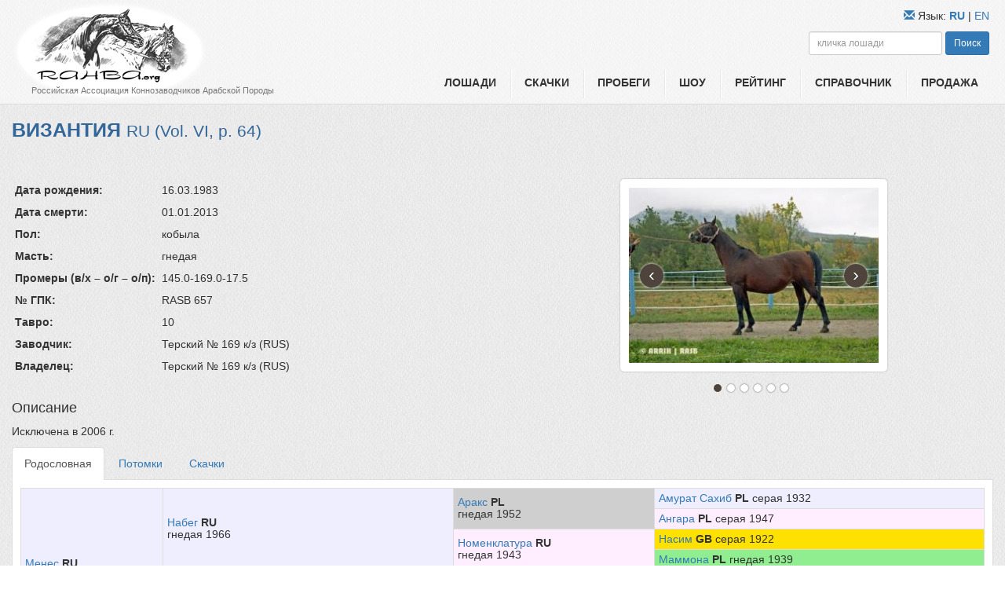

--- FILE ---
content_type: text/html; charset=UTF-8
request_url: https://rahba.org/ru/horse/1340
body_size: 6053
content:
<!DOCTYPE html>
<html>
    <head>
        <title>Rahba.org - Лошадь - Византия</title>
        <meta charset="utf-8">
		<meta name="viewport" content="width=device-width, initial-scale=1.0"/>
		<meta name="format-detection" content="telephone=no"/>
        <meta name="msapplication-config" content="/favicon/browserconfig.xml" />
            <meta property="og:title" content="
          ВИЗАНТИЯ                        (Менес - Нитра)
                      "/>
    <meta property="og:site_name" content="Российская Ассоциация Коннозаводчиков Арабской породы :: Russian Arabian Horse Breeders Association"/>
    <meta property="og:url" content="http://rahba.org/ru/horse/1340"/>
    <meta property="og:description" content=""/>
    <meta property="og:image" content="http://www.rahba.org/foto/horses/thrumb/6d/7f/2e/0e99cbed6bb0e3a64af83291245ab00f.jpg"/>        <link rel="apple-touch-icon" sizes="57x57" href="/favicon/apple-icon-57x57.png">
        <link rel="apple-touch-icon" sizes="60x60" href="/favicon/apple-icon-60x60.png">
        <link rel="apple-touch-icon" sizes="72x72" href="/favicon/apple-icon-72x72.png">
        <link rel="apple-touch-icon" sizes="76x76" href="/favicon/apple-icon-76x76.png">
        <link rel="apple-touch-icon" sizes="114x114" href="/favicon/apple-icon-114x114.png">
        <link rel="apple-touch-icon" sizes="120x120" href="/favicon/apple-icon-120x120.png">
        <link rel="apple-touch-icon" sizes="144x144" href="/favicon/apple-icon-144x144.png">
        <link rel="apple-touch-icon" sizes="152x152" href="/favicon/apple-icon-152x152.png">
        <link rel="apple-touch-icon" sizes="180x180" href="/favicon/apple-icon-180x180.png">
        <link rel="icon" type="image/png" sizes="192x192"  href="/favicon/android-icon-192x192.png">
        <link rel="icon" type="image/png" sizes="32x32" href="/favicon/favicon-32x32.png">
        <link rel="icon" type="image/png" sizes="96x96" href="/favicon/favicon-96x96.png">
        <link rel="icon" type="image/png" sizes="16x16" href="/favicon/favicon-16x16.png">
        <link rel="manifest" href="/favicon/manifest.json">
        <link href="/bootstrap/css/bootstrap.css" rel="stylesheet" media="screen" />
        <link rel="stylesheet" href="/css/style3.css" type="text/css" media="screen">
            <link href="/lightbox/lightbox.css" rel="stylesheet" media="screen" />
    <link href="/css/jcarousel.responsive.css" rel="stylesheet" media="screen" />
    <link href="/css/pedigree.css" rel="stylesheet" media="screen" />
		<link rel="stylesheet" href="/mobile/adaptive.css?19">
        <script src="/js/jquery-1.11.1.min.js"></script>
            <script src="/lightbox/lightbox.js"></script>
    <script src="/js/jcarousel/jquery.jcarousel.min.js"></script>
    <script src="/js/jcarousel/jcarousel.responsive.js"></script>
    <script src="/bootstrap/js/bootstrap.min.js"></script>
    <script>
        $(function () {
            $('[data-toggle="tooltip"]').tooltip()
        })
    </script>
    <script src="/js/jquery.searchhorse.js"></script>
    <script>
        $(function () {
            $('#search-horse').searchHorse({
                path: '/ru/search/horse/',
                placeholder: 'кличка лошади',
                type: 'view',
                pathView: '/ru/horse/'
            });
        });

        $(document).ready(function(){
            var text = window.location.href;//
            var regex = /#(\w+)/gi;
            match = regex.exec(text);
            if(match)
            {
                $('.tab-pane').removeClass('in active');// Удаляем все активные табы
                $('#'+match[1]).addClass('in active');// Добавляем класс 'in active' к ид у которого название с ссылки совпадает с ид у таба
                $('.ll').removeClass('in active');
                $('#'+match[1]+'link').addClass('active');// Добавляем класс 'in active' к ид у которого название с ссылки совпадает с ид у таба
            }
        });
    </script>
        	<script src="/mobile/adaptive.js?6"></script>
        <!--[if lt IE 8]>
        <div style=' clear: both; text-align:center; position: relative;'>
                <a href="http://windows.microsoft.com/en-US/internet-explorer/products/ie/home?ocid=ie6_countdown_bannercode">
                        <img src="http://storage.ie6countdown.com/assets/100/images/banners/warning_bar_0000_us.jpg" border="0" height="42" width="820" alt="You are using an outdated browser. For a faster, safer browsing experience, upgrade for free today." />
                </a>
        </div>
        <![endif]-->
        <!--[if lt IE 9]>
                <script type="text/javascript" src="js/html5.js"></script>
                <link rel="stylesheet" href="css/ie.css" type="text/css" media="screen">
        <![endif]-->
    </head>
<body class="body_rus">

        <!--==============================header=================================-->
    <header class="header">
        <div class="container">
            <div class="row">
				<div class="adapt_menu"><a href="#menu"><span></span></a></div>
                <div class="col-xs-12 col-sm-4 col-md-5 logo">
                    <a href="/ru/"><img src="/images/logo3.png" alt=""></a>
                    <h5><small>Российская Ассоциация Коннозаводчиков Арабской Породы</small></h5>
                </div>
                <div class="col-xs-12 col-sm-8 col-md-7">
                    <nav>
                                <ul class="nav nav-pills nav-justified menu text-uppercase">
             
 
 
 
 
 
<li class="first"><a href="/ru/horses/">    Лошади
</a>
</li>
     
 
 
 
 
 
<li class="horse-race"><a href="/ru/race">    Скачки
</a>
</li>
     
 
 
 
 
 
<li class="horse-endurance"><a href="/ru/endurance">    Пробеги
</a>
</li>
     
 
 
 
 
 
<li class="horse-show"><a href="/ru/show">    Шоу
</a>
</li>
     
 
 
 
 
 
<li><a href="/ru/statistic/">    Рейтинг
</a>
</li>
     
 
 
 
 
 
<li><a href="/ru/directory/">    Справочник
</a>
</li>
     
 
 
 
 
 
<li class="last"><a href="/ru/sale/">    Продажа
</a>
</li>

    </ul>

                    </nav>
                    <div class="lang-menu">
                        <span class="the_new newsearch"><span class="glyphicon glyphicon-search"></span></span>
						<a href="mailto:info@rahba.org"><span class="glyphicon glyphicon-envelope"></span></a>

                        <span class="langinfo">Язык:</span> 
                        <a class="langer" href="/ru/horse/1340">
                             
                                <b>RU</b>
                                                    </a>
                         <span class="langinfo"> | </span>
                        <a class="langer" href="/en/horse/1340">
                                                            EN
                                                    </a>
                    </div>
                    <div class="search-horse">
                        <form class="form-inline" action="/ru/horses/">
                            <div class="form-group">
                              
                                <input id="search-horse" class="form-control horse-name input-sm" type="text" name="name" placeholder="кличка лошади" autocomplete="off" style="">
                            </div>
                            <button type="submit" class="btn btn-primary btn-sm">Поиск</button>
                        </form>
                    </div>
                </div>
            </div>
        </div>
    </header>

    <!--==============================content================================-->
    <div class="wrapper">
        <div class="container">
                <div class="row">
        <p class="name   confirmed ">
                                                ВИЗАНТИЯ
                
                        <small class="lead">
                RU                (Vol. VI, p. 64)            </small>
        </p>
        <div class="col-xs-12 col-md-6">
            <table class="horse-info">
                                    <tr>
                        <td>Дата рождения:</td>
                        <td>16.03.1983</td>
                    </tr>
                                                    <tr>
                        <td>Дата смерти:</td>
                        <td>01.01.2013</td>
                    </tr>
                                                    <tr>
                        <td>Пол:</td>
                        <td>
                                                            кобыла
                                                    </td>
                    </tr>
                                                    <tr>
                        <td>Масть:</td>
                        <td>
                                                            гнедая
                            
                        </td>
                    </tr>
                                                    <tr>
                        <td>Промеры (в/х – о/г – о/п):</td>
                        <td>145.0-169.0-17.5</td>
                    </tr>
                                                    <tr>
                        <td>№ ГПК:</td>
                        <td>RASB 657</td>
                    </tr>
                                                    <tr>
                        <td>Тавро:</td>
                        <td>10</td>
                    </tr>
                                                                    <tr>
                        <td>Заводчик:</td>
                        <td>
                                                             Терский № 169 к/з (RUS)
                                                    </td>
                    </tr>
                                                    <tr>
                        <td>Владелец:</td>
                        <td>
                                                             Терский № 169 к/з (RUS)
                                                    </td>
                    </tr>
                                                </table>

        </div>

        <div class="col-xs-12 col-md-6">
                            <div class="jcarousel-wrapper">
                    <div class="jcarousel">
                        <ul>
                                                            <li>
                                    <a href="/foto/horses/path/6d/7f/2e/0e99cbed6bb0e3a64af83291245ab00f.jpg" data-lightbox="horse" rel="lightbox"
                                       >
                                           <img alt="" src="/foto/horses/thrumb/6d/7f/2e/0e99cbed6bb0e3a64af83291245ab00f.jpg">
                                    </a>
                                </li>
                                                            <li>
                                    <a href="/foto/horses/path/53/fe/ee/46130e525275dad1b78d787da900d4ec.jpg" data-lightbox="horse" rel="lightbox"
                                       >
                                           <img alt="" src="/foto/horses/thrumb/53/fe/ee/46130e525275dad1b78d787da900d4ec.jpg">
                                    </a>
                                </li>
                                                            <li>
                                    <a href="/foto/horses/path/3e/f6/7c/79f15397e14b4fec94ce7434fbc5401f.jpg" data-lightbox="horse" rel="lightbox"
                                       >
                                           <img alt="" src="/foto/horses/thrumb/3e/f6/7c/79f15397e14b4fec94ce7434fbc5401f.jpg">
                                    </a>
                                </li>
                                                            <li>
                                    <a href="/foto/horses/path/8c/21/5b/304d02f228a750427ed11d8a01648298.jpg" data-lightbox="horse" rel="lightbox"
                                       >
                                           <img alt="" src="/foto/horses/thrumb/8c/21/5b/304d02f228a750427ed11d8a01648298.jpg">
                                    </a>
                                </li>
                                                            <li>
                                    <a href="/foto/horses/path/bf/16/19/ecb2e6ab89e9e506c9e86ba444c3510a.jpg" data-lightbox="horse" rel="lightbox"
                                       >
                                           <img alt="" src="/foto/horses/thrumb/bf/16/19/ecb2e6ab89e9e506c9e86ba444c3510a.jpg">
                                    </a>
                                </li>
                                                            <li>
                                    <a href="/foto/horses/path/f2/68/83/606fcbfaad545f24f43b8d1bada1c182.jpg" data-lightbox="horse" rel="lightbox"
                                       >
                                           <img alt="" src="/foto/horses/thrumb/f2/68/83/606fcbfaad545f24f43b8d1bada1c182.jpg">
                                    </a>
                                </li>
                                                                                                        </ul>
                                </div>

                                <a href="#" class="jcarousel-control-prev">&lsaquo;</a>
                                <a href="#" class="jcarousel-control-next">&rsaquo;</a>
                                <p class="jcarousel-pagination"></p>
                            </div>
                    </div>
    </div>

	<div class="row">
		 <div class="col-xs-12 col-md-12">
                                                            <h4>Описание</h4>
                                <p>Исключена в 2006 г.</p>
                                                        <div role="tabpanel">

                                <ul class="nav nav-tabs">
                                                                            <li class="active ll" id="pedigreelink"><a href="#pedigree" data-toggle="tab">Родословная</a></li>
                                                                                                                        <li class="ll" id="progenylink"><a href="#progeny" data-toggle="tab">Потомки</a></li>
                                                                                                                        <li class="ll" id="raceslink"><a href="#races" data-toggle="tab">Скачки</a></li>
                                                                                                                                                                                                </ul>

                                <div class="tab-content">
                                                                            <div role="tabpanel" class="tab-pane active" id="pedigree"><table class="pedigree"><tr><td rowspan="8" class = "m" ><a href = "/ru/horse/1256">Менес</a> <strong>RU</strong> <br>гнедая 1977</td><td rowspan="4" class = "m" ><a href = "/ru/horse/1084">Набег</a> <strong>RU</strong> <br>гнедая 1966</td><td rowspan="2" class = "m"  style="background:#CFCFCF"><a href = "/ru/horse/845">Аракс</a> <strong>PL</strong> <br>гнедая 1952</td><td rowspan="1" class = "m" ><a href = "/ru/horse/3208">Амурат Сахиб</a> <strong>PL</strong> серая 1932</td></tr><tr><td rowspan="1" class = "f" ><a href = "/ru/horse/3758">Ангара</a> <strong>PL</strong> серая 1947</td></tr><tr><td rowspan="2" class = "f" ><a href = "/ru/horse/980">Номенклатура</a> <strong>RU</strong> <br>гнедая 1943</td><td rowspan="1" class = "m"  style="background:#FFE100"><a href = "/ru/horse/860">Насим</a> <strong>GB</strong> серая 1922</td></tr><tr><td rowspan="1" class = "f"  style="background:#90EE90"><a href = "/ru/horse/888">Маммона</a> <strong>PL</strong> гнедая 1939</td></tr><tr><td rowspan="4" class = "f" ><a href = "/ru/horse/966">Метрополия</a> <strong>RU</strong> <br>рыжая 1957</td><td rowspan="2" class = "m" ><a href = "/ru/horse/954">Прибой</a> <strong>RU</strong> <br>рыжая 1944</td><td rowspan="1" class = "m" ><a href = "/ru/horse/911">Пиолун</a> <strong>PL</strong> рыжая 1934</td></tr><tr><td rowspan="1" class = "f" ><a href = "/ru/horse/930">Рисальма</a> <strong>GB</strong> рыжая 1932</td></tr><tr><td rowspan="2" class = "f"  style="background:#90EE90"><a href = "/ru/horse/888">Маммона</a> <strong>PL</strong> <br>гнедая 1939</td><td rowspan="1" class = "m" ><a href = "/ru/horse/869">Офир</a> <strong>PL</strong> гнедая 1933</td></tr><tr><td rowspan="1" class = "f" ><a href = "/ru/horse/884">Круцица</a> <strong>PL</strong> рыжая 1929</td></tr><tr><td rowspan="8" class = "f" ><a href = "/ru/horse/1168">Нитра</a> <strong>RU</strong> <br>гнедая 1976</td><td rowspan="4" class = "m" ><a href = "/ru/horse/414">Асуан</a> <strong>EG</strong> <br>серая 1958</td><td rowspan="2" class = "m" ><a href = "/ru/horse/3181">Назир</a> <strong>EG</strong> <br>серая 1934</td><td rowspan="1" class = "m" ><a href = "/ru/horse/3179">Мансур</a> <strong>EG</strong> серая 1921</td></tr><tr><td rowspan="1" class = "f" ><a href = "/ru/horse/3180">Бинт Самиха</a> <strong>EG</strong> гнедая 1925</td></tr><tr><td rowspan="2" class = "f" ><a href = "/ru/horse/3557">Есрея</a> <strong>EG</strong> <br>серая 1943</td><td rowspan="1" class = "m" ><a href = "/ru/horse/3556">Шейх эль Араб</a> <strong>EG</strong> серая 1933</td></tr><tr><td rowspan="1" class = "f" ><a href = "/ru/horse/3555">Хинд</a> <strong>EG</strong> гнедая 1929</td></tr><tr><td rowspan="4" class = "f" ><a href = "/ru/horse/861">Награда aka Награда II</a> <strong>RU</strong> <br>серая 1960</td><td rowspan="2" class = "m"  style="background:#CFCFCF"><a href = "/ru/horse/845">Аракс</a> <strong>PL</strong> <br>гнедая 1952</td><td rowspan="1" class = "m" ><a href = "/ru/horse/3208">Амурат Сахиб</a> <strong>PL</strong> серая 1932</td></tr><tr><td rowspan="1" class = "f" ><a href = "/ru/horse/3758">Ангара</a> <strong>PL</strong> серая 1947</td></tr><tr><td rowspan="2" class = "f" ><a href = "/ru/horse/971">Напарница II</a> <strong>RU</strong> <br>серая 1947</td><td rowspan="1" class = "m"  style="background:#FFE100"><a href = "/ru/horse/860">Насим</a> <strong>GB</strong> серая 1922</td></tr><tr><td rowspan="1" class = "f" ><a href = "/ru/horse/898">Плетка</a> <strong>PL</strong> серая 1934</td></tr></table></div>
                                                                                                                <div role="tabpanel" class="tab-pane" id="progeny"><div class="row"><div class="col-xs-12 col-md-12"><ul class="list-unstyled"><li>Случек: <b>11</b> </li><li>Приплод: <b>11</b> </li><li>Жеребчиков: <b>2</b></li><li>Кобылок: <b>9</b></li></ul></div><div class="col-xs-12 col-md-4"><ul class="list-unstyled progeny"><li>23.03.90 — ж. <a href = "/ru/horse/6240">Вербий</a> (Багдад)</li><li>07.04.91 — <i>к. <a href = "/ru/horse/1542">Вендетта</a></i> <span class="glyphicon glyphicon-camera" aria-hidden="true"></span> (Нафталин)</li><li>14.01.93 — <i>к. <a href = "/ru/horse/1654">Великолепная</a></i> <span class="glyphicon glyphicon-camera" aria-hidden="true"></span> (Пакистан)</li><li>27.02.94 — к. <a href = "/ru/horse/6241">Верея</a> <span class="glyphicon glyphicon-camera" aria-hidden="true"></span> (Мукомол)</li></ul></div><div class="col-xs-12 col-md-4"><ul class="list-unstyled progeny"><li>09.01.95 — к. <a href = "/ru/horse/6242">Важенка</a> <span class="glyphicon glyphicon-camera" aria-hidden="true"></span> (Нард)</li><li>22.02.96 — к. <a href = "/ru/horse/6243">Вологжанка</a> (Друг)</li><li>04.03.98 — к. <a href = "/ru/horse/1911">Византийка</a> <span class="glyphicon glyphicon-camera" aria-hidden="true"></span> (Находчивый)</li><li>01.04.99 — ж. <a href = "/ru/horse/5126">Витязь</a> <span class="glyphicon glyphicon-camera" aria-hidden="true"></span> (Мукомол)</li></ul></div><div class="col-xs-12 col-md-4"><ul class="list-unstyled progeny"><li>04.03.00 — к. <a href = "/ru/horse/12733">Вербочка</a> <span class="glyphicon glyphicon-camera" aria-hidden="true"></span> (Балатон)</li><li>11.02.01 — к. <a href = "/ru/horse/9446">Выписка</a> <span class="glyphicon glyphicon-camera" aria-hidden="true"></span> (Пилигрим)</li><li>29.05.02 — к. <a href = "/ru/horse/4353">Верапамила</a> <span class="glyphicon glyphicon-camera" aria-hidden="true"></span> (Пилигрим)</li></ul></div></div></div>
                                                                                                                <div role="tabpanel" class="tab-pane" id="races"><ul class="list-unstyled">
    <li>Текущая сумма баллов: <b>0</b> (рассчитан за период: 13.07.2024 - 14.01.2026)</li>
    <li>Общая сумма баллов: <b>12</b></li>
    <li>Сумма выигрыша: <b>240</b>р.</li>
    <li>Место: 5: 1-0-0-3</li>
</ul>

<table class="table">
    <thead>
        <tr>
            <th>Дата</th>
            <th>Ипподром</th>
            <th>Дорожка</th>
            <th>Скачка</th>
            <th>Место</th>
            <th>Время</th>
            <th>Дистанция</th>
            <th>Жокей/Тренер</th>
            <th>Баллы</th>
            <th>Выигрыш</th>
        </tr>
    </thead>
    <tbody>
                    <tr>
                <td>03.08.86</td>
                <td>
                                            Пятигорский Ст
                    
                    (RUS)
                </td>
                <td>
                                            <abbr title="земляная">
                            DRT</abbr>
                                    </td>
                <td>
                    <a href="/ru/race/4182#race-13186">
                                                    Скачка (3-4 гр)
                                            </a> 
                                    </td>
                <td>
                                                4
                                    </td>
                <td>2:29:2 </td>
                <td>2000 </td>
                <td>
                    <b>ж</b>: 
                                                    Салуквадзе А.А.
                                                <br>
                                        <b>т</b>: 
                                                    Завгородний С.
                                                            </td>
                <td>3 </td>
                <td>0 </td>
            </tr>
                    <tr>
                <td>26.07.86</td>
                <td>
                                            Пятигорский Ст
                    
                    (RUS)
                </td>
                <td>
                                            <abbr title="земляная">
                            DRT</abbr>
                                    </td>
                <td>
                    <a href="/ru/race/4168#race-13110">
                                                    Скачка (4 гр)
                                            </a> 
                                    </td>
                <td>
                                                4
                                    </td>
                <td>1:58:0 </td>
                <td>1600 </td>
                <td>
                    <b>ж</b>: 
                                                    Салуквадзе А.А.
                                                <br>
                                        <b>т</b>: 
                                                    Завгородний С.
                                                            </td>
                <td>1 </td>
                <td>0 </td>
            </tr>
                    <tr>
                <td>17.05.86</td>
                <td>
                                            Пятигорский Ст
                    
                    (RUS)
                </td>
                <td>
                                            <abbr title="земляная">
                            DRT</abbr>
                                    </td>
                <td>
                    <a href="/ru/race/3795#race-11308">
                                                    Скачка (4 гр)
                                            </a> 
                                    </td>
                <td>
                                                <abbr title="снят владельцем">
                                RET
                        </span>
                                    </td>
                <td> </td>
                <td>1600 </td>
                <td>
                                        <b>т</b>: 
                                                    Завгородний С.
                                                            </td>
                <td> </td>
                <td>0 </td>
            </tr>
                    <tr>
                <td>16.06.85</td>
                <td>
                                            Пятигорский Ст
                    
                    (RUS)
                </td>
                <td>
                                            <abbr title="земляная">
                            DRT</abbr>
                                    </td>
                <td>
                    <a href="/ru/race/4180#race-13190">
                                                     Скачка IV Gr
                                            </a> 
                                            <small>race</small>
                                    </td>
                <td>
                                                1
                                    </td>
                <td>1:28:3 </td>
                <td>1200 </td>
                <td>
                    <b>ж</b>: 
                                                    Ягъяев М.В.
                                                <br>
                                        <b>т</b>: 
                                                    Ягъяев Н.Р.
                                                            </td>
                <td>7 </td>
                <td>240 </td>
            </tr>
                    <tr>
                <td>08.06.85</td>
                <td>
                                            Пятигорский Ст
                    
                    (RUS)
                </td>
                <td>
                                            <abbr title="земляная">
                            DRT</abbr>
                                    </td>
                <td>
                    <a href="/ru/race/4177#race-13158">
                                                     Скачка IV Gr
                                            </a> 
                                            <small>race</small>
                                    </td>
                <td>
                                                5
                                    </td>
                <td>1:16:8 </td>
                <td>1000 </td>
                <td>
                    <b>ж</b>: 
                                                    Ягъяев М.В.
                                                <br>
                                        <b>т</b>: 
                                                    Ягъяев Н.Р.
                                                            </td>
                <td>0 </td>
                <td>0 </td>
            </tr>
                    <tr>
                <td>10.05.85</td>
                <td>
                                            Пятигорский Ст
                    
                    (RUS)
                </td>
                <td>
                                            <abbr title="земляная">
                            DRT</abbr>
                                    </td>
                <td>
                    <a href="/ru/race/4170#race-13123">
                                                     Скачка IV Gr
                                            </a> 
                                            <small>race</small>
                                    </td>
                <td>
                                                4
                                    </td>
                <td>1:17:3 </td>
                <td>1000 </td>
                <td>
                    <b>ж</b>: 
                                                    Диканский В.Н.
                                                <br>
                                        <b>т</b>: 
                                                    Ягъяев Н.Р.
                                                            </td>
                <td>1 </td>
                <td>0 </td>
            </tr>
            </tbody>
</table></div>
                                                                                                                                                                                </div>

                            </div>
		   </div>
    </div>

           </div>
    </div>

        <!--==============================footer=================================-->
    <footer class="footer">
        <div class="container">
            <p class="text-muted">&copy; 2015-2026 Rahba.org</p>
            <p class="text-muted">Email: <a href="mailto:info@rahba.org">info@rahba.org</a></p>
        </div>
    </footer>
	<nav id="menu"></nav>
        <script>
        (function (i, s, o, g, r, a, m) {
            i['GoogleAnalyticsObject'] = r;
            i[r] = i[r] || function () {
                (i[r].q = i[r].q || []).push(arguments)
            }, i[r].l = 1 * new Date();
            a = s.createElement(o),
                    m = s.getElementsByTagName(o)[0];
            a.async = 1;
            a.src = g;
            m.parentNode.insertBefore(a, m)
        })(window, document, 'script', '//www.google-analytics.com/analytics.js', 'ga');

        ga('create', 'UA-58718652-1', 'auto');
        ga('send', 'pageview');

    </script>

<!-- Yandex.Metrika counter -->
<script type="text/javascript" >
   (function(m,e,t,r,i,k,a){m[i]=m[i]||function(){(m[i].a=m[i].a||[]).push(arguments)};
   m[i].l=1*new Date();
   for (var j = 0; j < document.scripts.length; j++) {if (document.scripts[j].src === r) { return; }}
   k=e.createElement(t),a=e.getElementsByTagName(t)[0],k.async=1,k.src=r,a.parentNode.insertBefore(k,a)})
   (window, document, "script", "https://mc.yandex.ru/metrika/tag.js", "ym");

   ym(95128192, "init", {
        clickmap:true,
        trackLinks:true,
        accurateTrackBounce:true
   });
</script>
<noscript><div><img src="https://mc.yandex.ru/watch/95128192" style="position:absolute; left:-9999px;" alt="" /></div></noscript>
<!-- /Yandex.Metrika counter -->

</body>
</html>


--- FILE ---
content_type: text/css
request_url: https://rahba.org/css/style3.css
body_size: 1006
content:
html {
    min-height: 100%;
    position: relative;
}
body {
    margin-bottom: 70px;
    background:url(../images/content-tail.gif) center top repeat
}
.header {
    background:url(../images/body-tail.gif) center top repeat #e7e7e7;
    border-bottom: #dcdcdc solid 1px;
}

.header .logo h5 {
    margin: -23px 0 10px 25px;
}
.header .nav {
    margin-top: 85px;
    
}

.header .menu li:not(:first-child) {
    background: url("../images/menu-spacer.gif") no-repeat scroll 0 4px rgba(0, 0, 0, 0);
}
.header li > a {
    font-weight: bolder;
    color: #333;
}
.header .nav > li:hover {
    border-bottom: solid 5px #333;
}

.header .nav > .horse-race > a:hover {
    color: #009656;
}
.header .nav > .horse-race:hover {
    border-bottom: solid 5px #009656;
}

.header .nav > .horse-endurance > a:hover {
    color: #26709F;
}
.header .nav > .horse-endurance:hover {
    border-bottom: solid 5px #26709F;
}

.header .nav > .horse-show > a:hover {
    color: #F65864;
}
.header .nav > .horse-show:hover {
    border-bottom: solid 5px #F65864;
}

.header .nav > .horse-classic > a:hover {
    color: #916B46;
}
.header .nav > .horse-classic:hover {
    border-bottom: solid 5px #916B46;
}

.lang-menu {
    position: absolute;
    top: 10px;
    right: 20px;
}

.header .search-horse {
    position: absolute;
    top: 40px;
    right: 20px;
}

.line-race {
    color: #009656;
}
.line-endurance {
    color: #26709F;
}
.line-show {
    color: #F65864;
}
.line-classic {
    color: #916B46;
}
.line-event {
    color: #F4BD25;
}

.bg-race {
    background-color: #009656 !important;
}
.bg-endurance {
    background-color: #26709F !important;
}
.bg-show {
    background-color: #F65864 !important;
}
.bg-classic {
    background-color: #916B46 !important;
}
.bg-event {
    background-color: #F4BD25 !important;
}

.bg-race h4.panel-title a, .bg-endurance h4.panel-title a, .bg-show h4.panel-title a, .bg-event h4.panel-title a, .bg-classic h4.panel-title a{
    color: #fff;
    font-weight: bolder;
}

.container {
    max-width: 1350px;
    padding: 0 15px;
    width: auto;
}


.footer {
    background:url(../images/body-tail.gif) center top repeat #e7e7e7;
    border-top: #dcdcdc solid 1px;
    padding: 10px 0;
    bottom: 0;
    height: 70px;
    position: absolute;
    width: 100%;
}

.list-search-horse {
    background: none repeat scroll 0 0 #FFFFFF;
    border: 1px solid #66afe9;
    border-radius: 4px;
    list-style: none outside none;
    margin: 0;
    max-height: 300px;
    overflow: auto;
    padding: 1px;
    position: absolute;
    z-index: 999999;
}
.list-search-horse li {
    padding: 3px;
    cursor: pointer;
}
.list-search-horse li:hover {
    background: #EEEEEE;
}

.horse-description {
    font-size: 11px;
    position: absolute;
    z-index: -9999;
    margin: 0;
    overflow: auto;
}

.autoload-list {
    background: none repeat scroll 0 0 #FFFFFF;
    border: 1px solid #66afe9;
    border-radius: 4px;
    list-style: none outside none;
    margin: 0;
    max-height: 300px;
    overflow: auto;
    padding: 1px;
    position: absolute;
    z-index: 999999;
}
.autoload-list li {
    padding: 3px;
    cursor: pointer;
}
.autoload-list li:hover {
    background: #EEEEEE;
}

.autoload-description {
    font-size: 11px;
    position: absolute;
    z-index: -9999;
    margin: 0;
    overflow: auto;
}

.tab-content > div {
    padding: 10px;
    background: #fff;
    border: solid 1px #ddd;
    border-top: none;
}

--- FILE ---
content_type: text/css
request_url: https://rahba.org/css/pedigree.css
body_size: 340
content:
.pedigree {
    border: 1px solid #ddd;
    max-width: 100%;
    width: 100%;
    background-color: #fff;
    border-collapse: collapse;
    border-spacing: 0;
}

.pedigree td{
    line-height: 15px;
    padding: 0 5px;
    vertical-align: middle;
    border: 1px solid #ddd;
    padding: 5px;
}

.progeny {
    margin: 0px;
}
.m {
    background: #EEEEFF
}

.f {
    background: #FFEEFF
}

.name {
    padding: 15px;
    font-size: 25px;
    font-weight: bold;
}

.confirmed {
    color: #336699;
}

.unconfirmed {
    color: #CF302E;
}

.horse-info {
    float: left;
    margin: 20px auto;
}
.horse-info td:first-child {
    font-weight: bold;
}
.horse-info td {
    padding: 4px;
}

--- FILE ---
content_type: text/css
request_url: https://rahba.org/mobile/adaptive.css?19
body_size: 5854
content:

.the_new, .adapt_menu, .adapt_menu2 {display:none}

.mm-hidden{display:none!important}.mm-wrapper{overflow-x:hidden;position:relative}.mm-menu{box-sizing:border-box;background:inherit;display:block;padding:0;margin:0;position:absolute;left:0;right:0;top:0;bottom:0;z-index:0;-webkit-font-smoothing:antialiased;-moz-osx-font-smoothing:grayscale}.mm-menu a,.mm-menu a:active,.mm-menu a:hover,.mm-menu a:link,.mm-menu a:visited{color:inherit;text-decoration:none}.mm-panels,.mm-panels>.mm-panel{position:absolute;left:0;right:0;top:0;bottom:0;z-index:0}.mm-panel,.mm-panels{background:inherit;border-color:inherit;box-sizing:border-box;margin:0}.mm-panels{overflow:hidden}.mm-panel{-webkit-overflow-scrolling:touch;overflow:scroll;overflow-x:hidden;overflow-y:auto;padding:0 20px;-webkit-transform:translate(100%,0);-ms-transform:translate(100%,0);transform:translate(100%,0);-webkit-transform:translate3d(100%,0,0);transform:translate3d(100%,0,0);transition:-webkit-transform .4s ease;transition:transform .4s ease;transition:transform .4s ease,-webkit-transform .4s ease;-webkit-transform-origin:top left;-ms-transform-origin:top left;transform-origin:top left}.mm-panel:not(.mm-hidden){display:block}.mm-panel:after,.mm-panel:before{content:'';display:block;height:20px}.mm-panel_has-navbar{padding-top:40px}.mm-panel_opened{z-index:1;-webkit-transform:translate(0,0);-ms-transform:translate(0,0);transform:translate(0,0);-webkit-transform:translate3d(0,0,0);transform:translate3d(0,0,0)}.mm-panel_opened-parent{-webkit-transform:translate(-30%,0);-ms-transform:translate(-30%,0);transform:translate(-30%,0);-webkit-transform:translate3d(-30%,0,0);transform:translate3d(-30%,0,0)}.mm-panel_highest{z-index:2}.mm-panel_noanimation{transition:none!important}.mm-panel_noanimation.mm-panel_opened-parent{-webkit-transform:translate(0,0);-ms-transform:translate(0,0);transform:translate(0,0);-webkit-transform:translate3d(0,0,0);transform:translate3d(0,0,0)}.mm-listitem_vertical>.mm-panel{-webkit-transform:none!important;-ms-transform:none!important;transform:none!important;display:none;padding:10px 0 10px 10px}.mm-listitem_vertical>.mm-panel:after,.mm-listitem_vertical>.mm-panel:before{content:none;display:none}.mm-listitem_opened>.mm-panel{display:block}.mm-listitem_vertical>.mm-btn_next{box-sizing:border-box;height:40px;bottom:auto}.mm-listitem_vertical .mm-listitem:last-child:after{border-color:transparent}.mm-listitem_opened>.mm-btn_next:after{-webkit-transform:rotate(225deg);-ms-transform:rotate(225deg);transform:rotate(225deg);right:19px}.mm-btn{box-sizing:border-box;width:40px;height:40px;position:absolute;top:0;z-index:1}.mm-btn_fullwidth{width:100%}.mm-btn_clear:after,.mm-btn_clear:before,.mm-btn_close:after,.mm-btn_close:before{content:'';border:2px solid transparent;box-sizing:content-box;display:block;width:5px;height:5px;margin:auto;position:absolute;top:0;bottom:0;-webkit-transform:rotate(-45deg);-ms-transform:rotate(-45deg);transform:rotate(-45deg)}.mm-btn_clear:before,.mm-btn_close:before{border-right:none;border-bottom:none;right:18px}.mm-btn_clear:after,.mm-btn_close:after{border-left:none;border-top:none;right:25px}.mm-btn_next:after,.mm-btn_prev:before{content:'';border-top:2px solid transparent;border-left:2px solid transparent;box-sizing:content-box;display:block;width:8px;height:8px;margin:auto;position:absolute;top:0;bottom:0}.mm-btn_prev:before{-webkit-transform:rotate(-45deg);-ms-transform:rotate(-45deg);transform:rotate(-45deg);left:23px;right:auto}.mm-btn_next:after{-webkit-transform:rotate(135deg);-ms-transform:rotate(135deg);transform:rotate(135deg);right:23px;left:auto}.mm-navbar{border-bottom:1px solid;border-color:inherit;text-align:center;line-height:20px;display:none;height:40px;padding:0 40px;margin:0;position:absolute;top:0;left:0;right:0;opacity:1;transition:opacity .4s ease}.mm-navbar>*{box-sizing:border-box;display:block;padding:10px 0}.mm-navbar a,.mm-navbar a:hover{text-decoration:none}.mm-navbar__title{text-overflow:ellipsis;white-space:nowrap;overflow:hidden}.mm-navbar__btn:first-child{left:0}.mm-navbar__btn:last-child{text-align:right;right:0}.mm-panel_has-navbar .mm-navbar{display:block}.mm-listitem,.mm-listview{list-style:none;display:block;padding:0;margin:0}.mm-listitem,.mm-listitem .mm-btn_next,.mm-listitem .mm-btn_next:before,.mm-listitem:after,.mm-listview{border-color:inherit}.mm-listview{font:inherit;line-height:20px}.mm-panels>.mm-panel>.mm-listview{margin:20px -20px}.mm-panels>.mm-panel>.mm-listview:first-child,.mm-panels>.mm-panel>.mm-navbar+.mm-listview{margin-top:-20px}.mm-listitem{position:relative}.mm-listitem:after{content:'';border-bottom-width:1px;border-bottom-style:solid;display:block;position:absolute;left:0;right:0;bottom:0}.mm-listitem:after{left:20px}.mm-listitem a,.mm-listitem a:hover{text-decoration:none}.mm-listitem>a,.mm-listitem>span{color:inherit;display:block;padding:10px 10px 10px 20px;margin:0}.mm-listitem .mm-btn_next{background:rgba(3,2,1,0);padding:0;position:absolute;right:0;top:0;bottom:0;z-index:2}.mm-listitem .mm-btn_next:before{content:'';border-left-width:1px;border-left-style:solid;display:block;position:absolute;top:0;bottom:0;left:0}.mm-listitem .mm-btn_next:not(.mm-btn_fullwidth){width:50px}.mm-listitem .mm-btn_next:not(.mm-btn_fullwidth)+a,.mm-listitem .mm-btn_next:not(.mm-btn_fullwidth)+span{margin-right:50px}.mm-listitem .mm-btn_fullwidth:before{border-left:none}.mm-listitem .mm-btn_fullwidth+a,.mm-listitem .mm-btn_fullwidth+span{padding-right:50px}.mm-listitem_divider{text-overflow:ellipsis;white-space:nowrap;overflow:hidden;font-size:75%;text-transform:uppercase;padding:5px 10px 5px 20px}.mm-listitem_divider:after{content:' ';display:none;position:static;display:inline-block}.mm-listitem_spacer{padding-top:40px}.mm-listitem_spacer>.mm-btn_next{top:40px}.mm-menu{background:#f3f3f3;border-color:rgba(0,0,0,.1);color:rgba(0,0,0,.75)}.mm-menu .mm-navbar a,.mm-menu .mm-navbar>*{color:rgba(0,0,0,.3)}.mm-menu .mm-btn:after,.mm-menu .mm-btn:before{border-color:rgba(0,0,0,.3)}.mm-menu .mm-listview .mm-btn_next:after{border-color:rgba(0,0,0,.3)}.mm-menu .mm-listview a:not(.mm-btn_next){-webkit-tap-highlight-color:rgba(255,255,255,.4);tap-highlight-color:rgba(255,255,255,.4)}.mm-menu .mm-listitem_selected>a:not(.mm-btn_next),.mm-menu .mm-listitem_selected>span{background:rgba(255,255,255,.4)}.mm-menu .mm-listitem_opened>.mm-btn_next,.mm-menu .mm-listitem_opened>.mm-panel{background:rgba(0,0,0,.05)}.mm-menu .mm-listitem_divider{background:rgba(0,0,0,.05)}
.mm-page{box-sizing:border-box;}.mm-slideout{transition:-webkit-transform .4s ease;transition:transform .4s ease;transition:transform .4s ease,-webkit-transform .4s ease;z-index:1}.mm-wrapper_opened{overflow-x:hidden;position:relative}.mm-wrapper_background .mm-page{background:inherit}.mm-menu_offcanvas{display:none;position:fixed;right:auto;z-index:0}.mm-menu_offcanvas.mm-menu_opened{display:block}.mm-menu_offcanvas.mm-menu_opened.mm-no-csstransforms{z-index:10}.mm-menu_offcanvas{width:80%;min-width:140px;max-width:440px}.mm-wrapper_opening .mm-menu_offcanvas.mm-menu_opened~.mm-slideout{-webkit-transform:translate(80vw,0);-ms-transform:translate(80vw,0);transform:translate(80vw,0);-webkit-transform:translate3d(80vw,0,0);transform:translate3d(80vw,0,0)}@media all and (max-width:175px){.mm-wrapper_opening .mm-menu_offcanvas.mm-menu_opened~.mm-slideout{-webkit-transform:translate(140px,0);-ms-transform:translate(140px,0);transform:translate(140px,0);-webkit-transform:translate3d(140px,0,0);transform:translate3d(140px,0,0)}}@media all and (min-width:550px){.mm-wrapper_opening .mm-menu_offcanvas.mm-menu_opened~.mm-slideout{-webkit-transform:translate(440px,0);-ms-transform:translate(440px,0);transform:translate(440px,0);-webkit-transform:translate3d(440px,0,0);transform:translate3d(440px,0,0)}}.mm-page__blocker{background:rgba(3,2,1,0);display:none;width:100%;height:100%;position:fixed;top:0;left:0;z-index:2}.mm-wrapper_blocking{overflow:hidden}.mm-wrapper_blocking body{overflow:hidden}.mm-wrapper_blocking .mm-page__blocker{display:block}
.mm-sronly{border:0!important;clip:rect(1px,1px,1px,1px)!important;-webkit-clip-path:inset(50%)!important;clip-path:inset(50%)!important;white-space:nowrap!important;width:1px!important;min-width:1px!important;height:1px!important;min-height:1px!important;padding:0!important;overflow:hidden!important;position:absolute!important}
.mm-menu_theme-white{background:#fff;border-color:rgba(0,0,0,.1);color:rgba(0,0,0,.7)}.mm-menu_theme-white .mm-navbar a,.mm-menu_theme-white .mm-navbar>*{color:rgba(0,0,0,.3)}.mm-menu_theme-white .mm-btn:after,.mm-menu_theme-white .mm-btn:before{border-color:rgba(0,0,0,.3)}.mm-menu_theme-white .mm-listview .mm-btn_next:after{border-color:rgba(0,0,0,.3)}.mm-menu_theme-white .mm-listview a:not(.mm-btn_next){-webkit-tap-highlight-color:rgba(0,0,0,.03);tap-highlight-color:rgba(0,0,0,.03)}.mm-menu_theme-white .mm-listitem_selected>a:not(.mm-btn_next),.mm-menu_theme-white .mm-listitem_selected>span{background:rgba(0,0,0,.03)}.mm-menu_theme-white .mm-listitem_opened>.mm-btn_next,.mm-menu_theme-white .mm-listitem_opened>.mm-panel{background:rgba(0,0,0,.06)}.mm-menu_theme-white .mm-listitem_divider{background:rgba(0,0,0,.06)}.mm-menu_theme-white .mm-counter{color:rgba(0,0,0,.3)}.mm-menu_theme-white .mm-iconbar,.mm-menu_theme-white .mm-iconbar a{color:rgba(0,0,0,.3)}.mm-menu_theme-white.mm-menu_keyboardfocus a:focus{background:rgba(0,0,0,.03)}.mm-menu_theme-white .mm-navbar_tabs>:not(.mm-navbar__tab_selected),.mm-menu_theme-white .mm-navbars_bottom.mm-navbars_has-tabs .mm-navbar_tabs~.mm-navbar,.mm-menu_theme-white .mm-navbars_top.mm-navbars_has-tabs>.mm-navbar:not(.mm-navbar_tabs){background:rgba(0,0,0,.03)}.mm-menu_theme-white.mm-menu_shadow-page:after{box-shadow:0 0 10px rgba(0,0,0,.2)}.mm-menu_theme-white.mm-menu_shadow-panels .mm-panel{box-shadow:0 0 10px rgba(0,0,0,.2)}.mm-menu_theme-white .mm-searchfield input{background:rgba(0,0,0,.06);color:rgba(0,0,0,.7)}.mm-menu_theme-white .mm-panel__noresultsmsg{color:rgba(0,0,0,.3)}.mm-menu_theme-white .mm-sectionindexer a{color:rgba(0,0,0,.3)}.mm-menu_theme-white.mm-menu_selected-hover .mm-listview:hover>.mm-listitem_selected>a,.mm-menu_theme-white.mm-menu_selected-hover .mm-listview:hover>.mm-listitem_selected>span{background:0 0}.mm-menu_theme-white.mm-menu_selected-hover .mm-listitem>a.mm-btn_fullwidth:hover+span,.mm-menu_theme-white.mm-menu_selected-hover .mm-listitem>a:not(.mm-btn_fullwidth):hover{background:rgba(0,0,0,.03)}.mm-menu_theme-white.mm-menu_selected-parent .mm-panel_opened-parent .mm-listitem:not(.mm-listitem_selected-parent)>a,.mm-menu_theme-white.mm-menu_selected-parent .mm-panel_opened-parent .mm-listitem:not(.mm-listitem_selected-parent)>span{background:0 0}.mm-menu_theme-white.mm-menu_selected-parent .mm-listitem_selected-parent>a.mm-btn_fullwidth+span,.mm-menu_theme-white.mm-menu_selected-parent .mm-listitem_selected-parent>a.mm-btn_next:not(.mm-btn_fullwidth){background:rgba(0,0,0,.03)}.mm-menu_theme-white label.mm-check:before{border-color:rgba(0,0,0,.7)}.mm-menu_theme-white label.mm-toggle{background:rgba(0,0,0,.1)}.mm-menu_theme-white label.mm-toggle:before{background:#fff}.mm-menu_theme-whiteinput.mm-toggle:checked~label.mm-toggle{background:#4bd963}.mm-menu_theme-dark{background:#333;border-color:rgba(0,0,0,.3);color:rgba(255,255,255,.85)}.mm-menu_theme-dark .mm-navbar a,.mm-menu_theme-dark .mm-navbar>*{color:rgba(255,255,255,.4)}.mm-menu_theme-dark .mm-btn:after,.mm-menu_theme-dark .mm-btn:before{border-color:rgba(255,255,255,.4)}.mm-menu_theme-dark .mm-listview .mm-btn_next:after{border-color:rgba(255,255,255,.4)}.mm-menu_theme-dark .mm-listview a:not(.mm-btn_next){-webkit-tap-highlight-color:rgba(0,0,0,.1);tap-highlight-color:rgba(0,0,0,.1)}.mm-menu_theme-dark .mm-listitem_selected>a:not(.mm-btn_next),.mm-menu_theme-dark .mm-listitem_selected>span{background:rgba(0,0,0,.1)}.mm-menu_theme-dark .mm-listitem_opened>.mm-btn_next,.mm-menu_theme-dark .mm-listitem_opened>.mm-panel{background:rgba(255,255,255,.08)}.mm-menu_theme-dark .mm-listitem_divider{background:rgba(255,255,255,.08)}.mm-menu_theme-dark .mm-counter{color:rgba(255,255,255,.4)}.mm-menu_theme-dark .mm-iconbar,.mm-menu_theme-dark .mm-iconbar a{color:rgba(255,255,255,.4)}.mm-menu_theme-dark.mm-menu_keyboardfocus a:focus{background:rgba(0,0,0,.1)}.mm-menu_theme-dark .mm-navbar_tabs>:not(.mm-navbar__tab_selected),.mm-menu_theme-dark .mm-navbars_bottom.mm-navbars_has-tabs .mm-navbar_tabs~.mm-navbar,.mm-menu_theme-dark .mm-navbars_top.mm-navbars_has-tabs>.mm-navbar:not(.mm-navbar_tabs){background:rgba(0,0,0,.1)}.mm-menu_theme-dark.mm-menu_shadow-page:after{box-shadow:0 0 20px rgba(0,0,0,.5)}.mm-menu_theme-dark.mm-menu_shadow-panels .mm-panel{box-shadow:0 0 20px rgba(0,0,0,.5)}.mm-menu_theme-dark .mm-searchfield input{background:rgba(255,255,255,.15);color:rgba(255,255,255,.85)}.mm-menu_theme-dark .mm-panel__noresultsmsg{color:rgba(255,255,255,.4)}.mm-menu_theme-dark .mm-sectionindexer a{color:rgba(255,255,255,.4)}.mm-menu_theme-dark.mm-menu_selected-hover .mm-listview:hover>.mm-listitem_selected>a,.mm-menu_theme-dark.mm-menu_selected-hover .mm-listview:hover>.mm-listitem_selected>span{background:0 0}.mm-menu_theme-dark.mm-menu_selected-hover .mm-listitem>a.mm-btn_fullwidth:hover+span,.mm-menu_theme-dark.mm-menu_selected-hover .mm-listitem>a:not(.mm-btn_fullwidth):hover{background:rgba(0,0,0,.1)}.mm-menu_theme-dark.mm-menu_selected-parent .mm-panel_opened-parent .mm-listitem:not(.mm-listitem_selected-parent)>a,.mm-menu_theme-dark.mm-menu_selected-parent .mm-panel_opened-parent .mm-listitem:not(.mm-listitem_selected-parent)>span{background:0 0}.mm-menu_theme-dark.mm-menu_selected-parent .mm-listitem_selected-parent>a.mm-btn_fullwidth+span,.mm-menu_theme-dark.mm-menu_selected-parent .mm-listitem_selected-parent>a.mm-btn_next:not(.mm-btn_fullwidth){background:rgba(0,0,0,.1)}.mm-menu_theme-dark label.mm-check:before{border-color:rgba(255,255,255,.85)}.mm-menu_theme-dark label.mm-toggle{background:rgba(0,0,0,.3)}.mm-menu_theme-dark label.mm-toggle:before{background:#333}.mm-menu_theme-darkinput.mm-toggle:checked~label.mm-toggle{background:#4bd963}.mm-menu_theme-black{background:#000;border-color:rgba(255,255,255,.25);color:rgba(255,255,255,.75)}.mm-menu_theme-black .mm-navbar a,.mm-menu_theme-black .mm-navbar>*{color:rgba(255,255,255,.4)}.mm-menu_theme-black .mm-btn:after,.mm-menu_theme-black .mm-btn:before{border-color:rgba(255,255,255,.4)}.mm-menu_theme-black .mm-listview .mm-btn_next:after{border-color:rgba(255,255,255,.4)}.mm-menu_theme-black .mm-listview a:not(.mm-btn_next){-webkit-tap-highlight-color:rgba(255,255,255,.15);tap-highlight-color:rgba(255,255,255,.15)}.mm-menu_theme-black .mm-listitem_selected>a:not(.mm-btn_next),.mm-menu_theme-black .mm-listitem_selected>span{background:rgba(255,255,255,.15)}.mm-menu_theme-black .mm-listitem_opened>.mm-btn_next,.mm-menu_theme-black .mm-listitem_opened>.mm-panel{background:rgba(255,255,255,.2)}.mm-menu_theme-black .mm-listitem_divider{background:rgba(255,255,255,.2)}.mm-menu_theme-black .mm-counter{color:rgba(255,255,255,.4)}.mm-menu_theme-black .mm-iconbar,.mm-menu_theme-black .mm-iconbar a{color:rgba(255,255,255,.4)}.mm-menu_theme-black.mm-menu_keyboardfocus a:focus{background:rgba(255,255,255,.15)}.mm-menu_theme-black .mm-navbar_tabs>:not(.mm-navbar__tab_selected),.mm-menu_theme-black .mm-navbars_bottom.mm-navbars_has-tabs .mm-navbar_tabs~.mm-navbar,.mm-menu_theme-black .mm-navbars_top.mm-navbars_has-tabs>.mm-navbar:not(.mm-navbar_tabs){background:rgba(255,255,255,.15)}.mm-menu_theme-black.mm-menu_shadow-page:after{box-shadow:false}.mm-menu_theme-black.mm-menu_shadow-panels .mm-panel{box-shadow:false}.mm-menu_theme-black .mm-searchfield input{background:rgba(255,255,255,.25);color:rgba(255,255,255,.75)}.mm-menu_theme-black .mm-panel__noresultsmsg{color:rgba(255,255,255,.4)}.mm-menu_theme-black .mm-sectionindexer a{color:rgba(255,255,255,.4)}.mm-menu_theme-black.mm-menu_selected-hover .mm-listview:hover>.mm-listitem_selected>a,.mm-menu_theme-black.mm-menu_selected-hover .mm-listview:hover>.mm-listitem_selected>span{background:0 0}.mm-menu_theme-black.mm-menu_selected-hover .mm-listitem>a.mm-btn_fullwidth:hover+span,.mm-menu_theme-black.mm-menu_selected-hover .mm-listitem>a:not(.mm-btn_fullwidth):hover{background:rgba(255,255,255,.15)}.mm-menu_theme-black.mm-menu_selected-parent .mm-panel_opened-parent .mm-listitem:not(.mm-listitem_selected-parent)>a,.mm-menu_theme-black.mm-menu_selected-parent .mm-panel_opened-parent .mm-listitem:not(.mm-listitem_selected-parent)>span{background:0 0}.mm-menu_theme-black.mm-menu_selected-parent .mm-listitem_selected-parent>a.mm-btn_fullwidth+span,.mm-menu_theme-black.mm-menu_selected-parent .mm-listitem_selected-parent>a.mm-btn_next:not(.mm-btn_fullwidth){background:rgba(255,255,255,.15)}.mm-menu_theme-black label.mm-check:before{border-color:rgba(255,255,255,.75)}.mm-menu_theme-black label.mm-toggle{background:rgba(255,255,255,.25)}.mm-menu_theme-black label.mm-toggle:before{background:#000}.mm-menu_theme-blackinput.mm-toggle:checked~label.mm-toggle{background:#4bd963}
.mm-menu_shadow-page:after{content:"";display:block;width:20px;height:120%;position:absolute;left:100%;top:-10%;z-index:100;-webkit-clip-path:polygon(-20px 0,0 0,0 100%,-20px 100%);clip-path:polygon(-20px 0,0 0,0 100%,-20px 100%)}.mm-menu_shadow-page.mm-menu_position-right:after{left:auto;right:100%}.mm-menu_shadow-page.mm-menu_position-front:after{content:none;display:none}.mm-menu_shadow-page:after{box-shadow:0 0 10px rgba(0,0,0,.3)}.mm-menu_shadow-panels .mm-panel{box-shadow:0 0 10px rgba(0,0,0,.3)}
[class*=mm-menu_pagedim].mm-menu_opened~.mm-page__blocker{opacity:0}.mm-wrapper_opening [class*=mm-menu_pagedim].mm-menu_opened~.mm-page__blocker{opacity:.3;transition:opacity .4s ease .4s}.mm-menu_opened.mm-menu_pagedim~.mm-page__blocker{background:inherit}.mm-menu_opened.mm-menu_pagedim-black~.mm-page__blocker{background:#000}.mm-menu_opened.mm-menu_pagedim-white~.mm-page__blocker{background:#fff}


@media (min-width: 901px) and (max-width:1199px) {
	body, html {
		min-width: 769px;
		
	}
	
		body div {max-width:100%;box-sizing:border-box}
			body img {height:auto!important;max-width:100%}
			body embed, body iframe, body  video {max-width:100%}
			.tablewrap {width:100%!important;display:block;overflow-x:auto;height:auto!important;-webkit-overflow-scrolling:touch}
			
			.container {width:100%;max-width:100%}
			.row, .tooltip {max-width:none}
			
}



@media (max-width: 900px) {
	body, html {
		min-width: 210px;
		margin:0;
		padding:0;
	}
	
	
	
		body div {max-width:100%;box-sizing:border-box}
			body img {height:auto!important;max-width:100%}
			body embed, body iframe, body  video {max-width:100%}
			.tablewrap {width:100%!important;display:block;overflow-x:auto;height:auto!important;-webkit-overflow-scrolling:touch}
			
			.container {width:100%;max-width:100%}
			.row, .tooltip {max-width:none}
			
				.header {padding:5px 0;
					position: fixed;
					top: 0;
					left: 0;
					width: 100%;
					z-index: 10;
					box-shadow: 0 0 8px rgba(0,0,0,0.5);
				}
				.header .row {display:flex;justify-content:space-between;align-items:center;white-space:nowrap}
				.header .row:before, .header .row:after{display:none}
				.header .logo {margin-right:auto}
				.header .logo h5, .header .search-horse, .langinfo {display:none}
				.header .logo img {max-height:55px}
				.header .row .col-xs-12 {width:auto}
				.lang-menu {position:static;font-size:18px;line-height:55px}
				.newsearch, .lang-menu > * {display:inline-block;vertical-align:middle;margin:0 0 0 10px}
				.langer {display:inline-block;vertical-align:middle;width:30px;height:30px;line-height:30px;text-align:center;font-size:14px;text-decoration:none;background:#fff;border-radius:50%;}
				.newsearch, .lang-menu > .langinfo {display:none}
				.lang-menu .glyphicon {vertical-align:middle;top:0}
				.lang-menu .newsearch {display:inline-block;color:#337ab7;cursor:pointer;padding:0 5px}
				
				.form-inline .form-control {width:100%}
			
			.wrapper {padding-top:65px}
				table td {font-size:12px}
				.jcarousel img {margin:0 auto}
				.jcarousel-wrapper {margin-bottom:45px}
				.mainblock {width:100%}
				.mainblock p {overflow:hidden}
			
			.footer {position:static;text-align:center}
			
			.header .search-horse {
				background: #fff;
				position: fixed;
				top: 65px;
				left: 0;
				padding: 10px;
				right: 0;
				box-shadow: 0 8px 4px -4px rgba(0,0,0,0.3);
				overflow:initial!Important
			}
			.search-horse .form-group {float:left;width:calc(100% - 70px);margin-right:10px}
			#search-horse {font-size:16px}
			.list-search-horse {left:10px;right:10px;margin-top:10px;}
			
			.fc-header-title h2 {font-size:12px}
			
				.thumbnail {float:none;display:inline-block;vertical-align:top;margin:10px 2% 10px 0;width:30%;height:auto}
			
	/****/

		.adapt_menu {display:block;font-size:16px;font-weight:bold;text-transform:uppercase;cursor:pointer;line-height:24px;color:#fff;}
            .adapt_menu span {display:inline-block;vertical-align:middle;width:30px;height:2px;background:#337ab7;position:relative;}
            .adapt_menu span:before {content:'';width:100%;position:absolute;top:-7px;left:0;height:2px;background:#337ab7;}
			.adapt_menu span:after {content:'';width:100%;position:absolute;bottom:-7px;left:0;height:2px;background:#337ab7;}
			.adapt_menu a {display:block;padding:10px;text-decoration:none}
		
		.header nav {display:none}
		
}

@media (max-width: 767px) {
	.thumbnail  {width:47%}
}	

@media (max-width: 480px) {
	
	/*big tables*/
	#endurances .table, #shows .table, #races .table {border:0}
	#endurances .table, #endurances .table thead, #endurances .table tbody, #endurances .table th, #endurances .table td, #endurances .table tr,
	#shows .table, #shows .table thead, #shows .table tbody, #shows .table tr, #shows .table td, #shows .table th,
	#races .table table, #races .table thead, #races .table tbody, #races .table th, #races .table td, #races .table tr
	{display: block;}
	#endurances .table th, #shows .table th, #races .table th{display: none;}
	#endurances .table tr, #shows .table tr,  #races .table tr { border: 1px solid #ccc;margin:15px 0;}
	#endurances .table td, #shows .table td,  #races .table td {border: none;border-bottom: 1px solid #eee;	position: relative;	padding:5px 5px 5px 50%;min-height:30px  }
	#endurances .table td:before, #shows .table td:before,  #races .table td:before {position: absolute;	top: 5px;	left: 5px;	width: 40%;	white-space: nowrap;  }
	
	
	.body_rus #endurances .table  td:nth-of-type(1):before { content: "Дата"; }
	.body_rus #endurances .table  td:nth-of-type(2):before { content: "Титул"; }
	.body_rus #endurances .table  td:nth-of-type(3):before { content: "Спортсмен"; }
	.body_rus #endurances .table  td:nth-of-type(4):before { content: "Дистанция"; }
	.body_rus #endurances .table  td:nth-of-type(5):before { content: "Стартовало";}
	.body_rus #endurances .table  td:nth-of-type(6):before { content: "Место";}
	.body_rus #endurances .table  td:nth-of-type(7):before { content: "Баллы";}
	
	.body_rus #shows .table  td:nth-of-type(1):before { content: "Дата"; }
	.body_rus #shows .table  td:nth-of-type(2):before { content: "Шоу"; }
	.body_rus #shows .table  td:nth-of-type(3):before { content: "Категория"; }
	.body_rus #shows .table  td:nth-of-type(4):before { content: "Класс"; }
	.body_rus #shows .table  td:nth-of-type(5):before { content: "Возраст";}
	.body_rus #shows .table  td:nth-of-type(6):before { content: "Место";}
	.body_rus #shows .table  td:nth-of-type(7):before { content: "Баллы";}
	
	.body_rus #races .table  td:nth-of-type(1):before { content: "Дата"; }
	.body_rus #races .table  td:nth-of-type(2):before { content: "Ипподром"; }
	.body_rus #races .table  td:nth-of-type(3):before { content: "Дорожка"; }
	.body_rus #races .table  td:nth-of-type(4):before { content: "Скачка"; }
	.body_rus #races .table  td:nth-of-type(5):before { content: "Место";}
	.body_rus #races .table  td:nth-of-type(6):before { content: "Время";}
	.body_rus #races .table  td:nth-of-type(7):before { content: "Дистанция";}
	.body_rus #races .table  td:nth-of-type(8):before { content: "Жокей/Тренер";}
	.body_rus #races .table  td:nth-of-type(9):before { content: "Баллы";}
	.body_rus #races .table  td:nth-of-type(10):before { content: "Выигрыш";}
	
	/*eng*/
	.body_eng #endurances .table  td:nth-of-type(1):before { content: "Date"; }
	.body_eng #endurances .table  td:nth-of-type(2):before { content: "Title"; }
	.body_eng #endurances .table  td:nth-of-type(3):before { content: "Rider"; }
	.body_eng #endurances .table  td:nth-of-type(4):before { content: "Distance"; }
	.body_eng #endurances .table  td:nth-of-type(5):before { content: "Started";}
	.body_eng #endurances .table  td:nth-of-type(6):before { content: "Place";}
	.body_eng #endurances .table  td:nth-of-type(7):before { content: "Points";}
	
	.body_eng #shows .table  td:nth-of-type(1):before { content: "Date"; }
	.body_eng #shows .table  td:nth-of-type(2):before { content: "Show"; }
	.body_eng #shows .table  td:nth-of-type(3):before { content: "Category"; }
	.body_eng #shows .table  td:nth-of-type(4):before { content: "Class"; }
	.body_eng #shows .table  td:nth-of-type(5):before { content: "Age";}
	.body_eng #shows .table  td:nth-of-type(6):before { content: "Place";}
	.body_eng #shows .table  td:nth-of-type(7):before { content: "Points";}
	
	.body_eng #races .table  td:nth-of-type(1):before { content: "Date"; }
	.body_eng #races .table  td:nth-of-type(2):before { content: "Racetrack"; }
	.body_eng #races .table  td:nth-of-type(3):before { content: "Track"; }
	.body_eng #races .table  td:nth-of-type(4):before { content: "Race"; }
	.body_eng #races .table  td:nth-of-type(5):before { content: "Place";}
	.body_eng #races .table  td:nth-of-type(6):before { content: "Time";}
	.body_eng #races .table  td:nth-of-type(7):before { content: "Distance";}
	.body_eng #races .table  td:nth-of-type(8):before { content: "Jockey/Trainer";}
	.body_eng #races .table  td:nth-of-type(9):before { content: "Points";}
	.body_eng #races .table  td:nth-of-type(10):before { content: "Money";}
	
	#endurances .table tr td:nth-child(2n+1), #shows .table tr td:nth-child(2n+1), #races .table tr td:nth-child(2n+1) {
		background: #fdfdfd;
	}
	
	
	.thumbnail  {width:100%;margin:10px 0}
	
}	

@media (max-width: 320px) {
	img[align="left"],img[style*="float: left"],img[style*="float:left"]{ margin:10px auto!important;float:none!Important;display:block;}
	img[align="right"],img[style*="float: right"],img[style*="float:right"]{margin:10px auto!important;float:none!Important;display:block;}
}

#menu a, #menu span {font-size:16px!important;color:#000!important;text-transform:uppercase}
.mm-listitem > a, .mm-listitem > span {padding-top:15px;padding-bottom:15px}
#menu .logo {text-align:center}
#menu .logo h5 small {font-size:18px;line-height:30px;color:#000}

--- FILE ---
content_type: text/plain
request_url: https://www.google-analytics.com/j/collect?v=1&_v=j102&a=67080982&t=pageview&_s=1&dl=https%3A%2F%2Frahba.org%2Fru%2Fhorse%2F1340&ul=en-us%40posix&dt=Rahba.org%20-%20%D0%9B%D0%BE%D1%88%D0%B0%D0%B4%D1%8C%20-%20%D0%92%D0%B8%D0%B7%D0%B0%D0%BD%D1%82%D0%B8%D1%8F&sr=1280x720&vp=1280x720&_u=IEBAAEABAAAAACAAI~&jid=1954827002&gjid=436005597&cid=170142322.1768364113&tid=UA-58718652-1&_gid=48577826.1768364113&_r=1&_slc=1&z=34380503
body_size: -448
content:
2,cG-R3QHTGMBF4